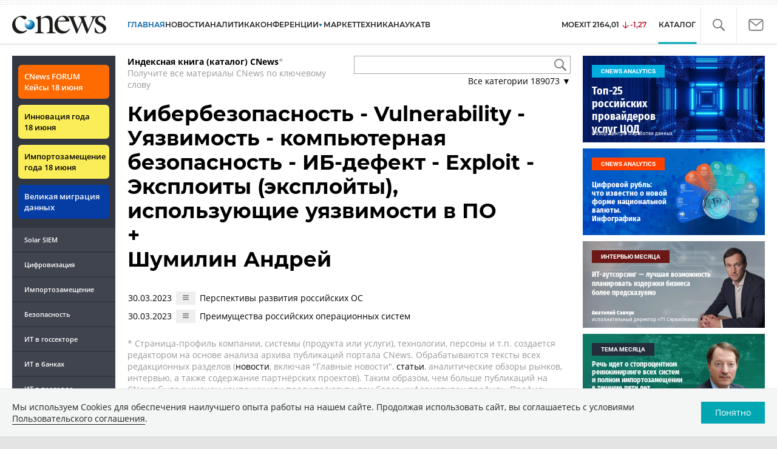

--- FILE ---
content_type: text/html; charset=UTF-8
request_url: https://www.cnews.ru/book/mutual/22207/261977
body_size: 17386
content:
    <!DOCTYPE html>
<html lang="ru">
<head>
    <title>Интернет-издание о высоких технологиях - CNews</title>
    <meta charset="utf-8"/>
    <meta name="google-site-verification" content="IpYX-s3dCgzxBRi08e5Tiy2TxtncllZqmfv1G8hETIM"/>
    <meta name="yandex-verification" content="b6c46d8e746da28c"/>
    			
				
		
<meta name="viewport" content="width=device-width, initial-scale=1">
<meta property="og:title" content="" />
<meta property="og:type" content="article" />
<meta property="og:url" content="//www.cnews.ru/book/mutual/22207/261977" />
<meta property="og:image" content="//www.cnews.ru/img/design2008/logocnews_f.png" />
<meta property="og:site_name" content="CNews.ru" />
<meta property="og:description" content="CNews – крупнейшее издание в сфере корпоративных информационных технологий в России и странах СНГ. Оперативные новости и аналитические материалы мира высоких технологий: технологические инновации, проекты внедрений, финансовая сторона бизнеса ИКТ-компаний, тенденции развития отрасли, последние научные разработки." />


<meta name="twitter:card" content="summary_large_image" />
<meta name="keywords" content="" />
<meta name="description" content="CNews – крупнейшее издание в сфере корпоративных информационных технологий в России и странах СНГ. Оперативные новости и аналитические материалы мира высоких технологий: технологические инновации, проекты внедрений, финансовая сторона бизнеса ИКТ-компаний, тенденции развития отрасли, последние научные разработки." />



     
                    <link rel="alternate" type="application/rss+xml" title="Бизнес" href="//www.cnews.ru/inc/rss/biz.xml"/>
                    <link rel="alternate" type="application/rss+xml" title="Все новости" href="//www.cnews.ru/inc/rss/news.xml"/>
                    <link rel="alternate" type="application/rss+xml" title="Главные новости" href="//www.cnews.ru/inc/rss/news_top.xml"/>
                    <link rel="alternate" type="application/rss+xml" title="Лента новостей" href="//www.cnews.ru/inc/rss/news_line.xml"/>
                    <link rel="alternate" type="application/rss+xml" title="Безопасность" href="//www.cnews.ru/inc/rss/safe.xml"/>
                    <link rel="alternate" type="application/rss+xml" title="Открытое ПО" href="//www.cnews.ru/inc/rss/rss_open.xml"/>
                    <link rel="alternate" type="application/rss+xml" title="Аналитика" href="//www.cnews.ru/inc/rss/analytics.xml"/>
                    <link rel="alternate" type="application/rss+xml" title="Мероприятия" href="//www.cnews.ru/inc/rss/agenda.xml"/>
                    <link rel="alternate" type="application/rss+xml" title="Телеком" href="//www.cnews.ru/inc/rss/telecom.xml"/>
                    <link rel="alternate" type="application/rss+xml" title="Интеграция" href="//www.cnews.ru/inc/rss/corp.xml"/>
                    <link rel="alternate" type="application/rss+xml" title="Интернет" href="//www.cnews.ru/inc/rss/internet.xml"/>
                    <link rel="alternate" type="application/rss+xml" title="Госсектор" href="//www.cnews.ru/inc/rss/gov.xml"/>
                    <link rel="alternate" type="application/rss+xml" title="Банки" href="//www.cnews.ru/inc/rss/banks.xml"/>
                    <link rel="alternate" type="application/rss+xml" title="Раздел Электронное правосудие" href="//www.cnews.ru/inc/rss/ejustice.xml"/>
                    <link rel="alternate" type="application/rss+xml" title="Главные новости БЕЗ лидов" href="//www.cnews.ru/inc/rss/news_top_nodesc.xml"/>
                    <link rel="alternate" type="application/rss+xml" title="Zoom. Главные новости" href="//www.cnews.ru/inc/rss/zoom_top.xml"/>
                    <link rel="alternate" type="application/rss+xml" title="Zoom. Блог" href="//www.cnews.ru/inc/rss/zoom_blog.xml"/>
        
        <link rel="icon" href="/favicon.ico" sizes="48x48" >
<link rel="icon" href="/favicon.svg" sizes="any" type="image/svg+xml">
<link rel="apple-touch-icon" href="/apple-touch-icon.png">
<link rel="manifest" href="/site.webmanifest">
        <link href="/inc/design2019/css/fonts.css?hash=168dda14c498824011c7" rel="stylesheet"/>
<link href="/inc/design2019/css/flex.css?hash=b0849b113f7cd673a50c" rel="stylesheet"/>
<link href="/inc/design2019/css/owl.carousel.min.css?hash=45238f026c3bd24fe73e" rel="stylesheet"/>
<link href="/inc/design2019/css/style.css?hash=0f3d45b719bc40a5cc16" rel="stylesheet"/>


<link href="/inc/design2019/css/widgets.css?hash=eee20077ed291ba9551b" rel="stylesheet"/>



<link href="/inc/css/book/external.css?hash=ce3f5500fc04ff49b545" rel="stylesheet"/>

<link href="/inc/css/fancybox.css?hash=50fe1d766455d5fae609" rel="stylesheet"/>
<link href="/inc/js/jquery.tablesorter/css/theme.cnews.css?hash=5c82753d952778411e42" rel="stylesheet"/>
<link href="/inc/additional/font-awesome/css/font-awesome.min.css?hash=4fbd15cb6047af93373f" rel="stylesheet"/>

<link href="https://cnb.cnews.ru/inc/banners.css" rel="stylesheet">










    <script src="/inc/design2019/js/jquery-3.4.1.min.js?hash=570a82c766011c6385f8" type="text/javascript"></script>
<script src="/inc/design2019/js/jquery.ui.touch-punch.min.js?hash=700b877cd3ade98ce6cd" type="text/javascript"></script>
<script src="/inc/js/jquery.validate/jquery.validate.min.js?hash=24ae1ca673cbebd97e2f" type="text/javascript"></script>
<script src="/inc/js/jquery.validate/additional-methods.min.js?hash=d95f4f840a7953a2e64a" type="text/javascript"></script>
<script src="/inc/js/jquery.validate/localization/messages_ru.js?hash=c5835944cdef8613eea5" type="text/javascript"></script>
<script src="/inc/js/jquery.tablesorter/jquery.tablesorter.min.js?hash=411633a8bb75d440b604" type="text/javascript"></script>
<script src="/inc/js/tablesorter.js?hash=24f2a13724a8883dd34b" type="text/javascript"></script>
<script src="https://cnb.cnews.ru/inc/api.js?1768985014" type="text/javascript"  charset="utf-8"></script>

<script>
    $(window).on("load", function market_init() {
        if ($("#market_switch").length > 0) {
            $(".market_right").css("display", "block");
        }
    });
</script>

    <script src="https://yastatic.net/pcode/adfox/loader.js" crossorigin="anonymous"></script>
</head>
<body id="_book-mutual" class="second-page cnews page-www">
<!--cnews brand-->
<!--script type="text/javascript" src="//cnb.cnews.ru/rotator.php?zone=344"></script-->
    <script type="text/javascript" src="https://cnb.cnews.ru/rotator.php?zone=356"></script>


 



<div class="container header_container">
    <div class="cnews_brand"></div>
    <!-- www1 --><!-- tizer --><!-- /tizer -->
    <header class="header clearfix" id="header-main">
        <div id="mySidenav" class="sidenav">
            <button class="close_mob_nav"><img src="/inc/design2019/img/icons/close-white.svg" alt=""></button>
            <div class="sidenav-links">
                <a href="https://www.cnews.ru" class="sl-link">Главная</a>
<a href="/news" class="sl-link">Новости</a>
<a href="https://www.cnews.ru/analytics" class="sl-link">Аналитика</a>
<a href="https://events.cnews.ru/" class="sl-link">Конференции</a>
<a href="https://market.cnews.ru/?p=cnews_menu" class="sl-link">ИТ-маркетплейс</a>
<a href="https://market.cnews.ru/service" class="sl-link">Выбрать провайдера...</a>
<a href="https://zoom.cnews.ru/" class="sl-link">Техника</a>
<a href="https://zoom.cnews.ru/rnd/" class="sl-link">Наука</a>
<a href="https://tv.cnews.ru/" class="sl-link">ТВ</a>
<a href="/book/top" class="sl-link">Каталог</a>

<div class="index-block">
    <a href="/moexit" style="display:flex;"><span class="index-block__value" style="display:flex;">
        <span class="index-block__name">MOEXIT&nbsp;</span>
        <span>2164,01</span></span>
        <span class="index-block__percent index-block__percent--down">-1,27</span>
    </a>
</div>

<div class="mob_slide_links">
    
    <div class="msl-col">
        <a class="msl-col_link" href="https://www.cnews.ru/about">Об издании</a>
        <a class="msl-col_link" href="https://advert.cnews.ru/">Реклама</a>
        <a class="msl-col_link" href="https://www.cnews.ru/about/vacancies">Вакансии</a>
        <a class="msl-col_link" href="https://www.cnews.ru/about/contacts">Контакты</a>
    </div>
    <div class="msl-col">
        <a class="msl-col_link" href="https://www.cnews.ru/redirect.php?9068706926abe5e512f+header">Max</a><br/>
        <a class="msl-col_link" href="https://www.cnews.ru/redirect.php?39847760dd7815c3216+header">Telegram</a><br/>
        <a class="msl-col_link" href="https://www.cnews.ru/redirect.php?69983860dd77c7c06f7+header">Дзен</a><br/>
        <a class="msl-col_link" href="https://www.cnews.ru/redirect.php?78241060dd77eca1232+header">VK</a><br/>
        <a class="msl-col_link" href="https://www.cnews.ru/redirect.php?228533676bc9767eaa0+header">Rutube</a><br/>
        
        
        
    </div>
</div>
            </div>
        </div>
        <p class="news_line_divider"></p>
        <span class="open_mob_nav"><img src="/inc/design2019/img/icons/mob-nav.svg" alt="" width="30"></span>
        
        


<div class="section_logo">
    <a href="https://www.cnews.ru/" class="logo">
        <img src="/inc/design2019/img/logo.svg" alt="">
    </a>
    </div>

        

<nav class="main_menu main_menu--index">
            <ul class="nav_main">
            <li class="nav-item "><a class="nav-link nav-link--main" href="https://www.cnews.ru">ГЛАВНАЯ</a></li>
            <li class="nav-item "><a class="nav-link" href="/news">НОВОСТИ</a></li>
            <li class="nav-item "><a class="nav-link" href="https://www.cnews.ru/analytics/">Аналитика</a></li>
            <li class="nav-item"><a class="nav-link" href="https://events.cnews.ru/">КОНФЕРЕНЦИИ</a></li>



		    <li class="nav-item nav-item-dropdown">
                <svg xmlns="http://www.w3.org/2000/svg" width="6" height="5" viewBox="0 0 6 5" fill="none">
                    <path d="M2.99627 4.99627L0.409852 0.497001L5.59954 0.50673L2.99627 4.99627Z" fill="#0164A7"/>
                </svg>
                    <a class="nav-link" href="https://market.cnews.ru/?p=cnews_menu">МАРКЕТ</a>
                    <ul class="nav-item-dropdown-content nav-item-dropdown-content-cnews service-dropdown-menu">
                        <li><a class="sl-link" href="https://market.cnews.ru/?p=cnews_menu">ИТ-маркетплейс</a></li>
                        <li><a class="sl-link" href="https://market.cnews.ru/research">Рейтинги и обзоры</a></li>
                        <li><a class="sl-link" href="https://market.cnews.ru/service">Выбрать провайдера:</a></li>
                                                                                                                        <li>IaaS
                                                    <ul class="nav-item-under-list">
                                                        <li><a class="sl-link" href="//market.cnews.ru/service/iaas">IaaS</a></li>
                                                        <li><a class="sl-link" href="//market.cnews.ru/service/iaas_fz152">IaaS ФЗ-152</a></li>
                                                        <li><a class="sl-link" href="//market.cnews.ru/service/vpsvds">VPSVDS</a></li>
                                                        <li><a class="sl-link" href="//market.cnews.ru/service/dedicated">Dedicated</a></li>
                                                        <li><a class="sl-link" href="//market.cnews.ru/service/s3_obektnoe_hranilishche">S3 Объектное хранилище</a></li>
                                                        <li><a class="sl-link" href="//market.cnews.ru/service/draas">DRaaS</a></li>
                                                        <li><a class="sl-link" href="//market.cnews.ru/service/vdi">VDI</a></li>
                                                        <li><a class="sl-link" href="//market.cnews.ru/service/gpu_cloud">GPU Cloud</a></li>
                                                        <li><a class="sl-link" href="//market.cnews.ru/service/hosting">Хостинг</a></li>
                                                        <li><a class="sl-link" href="//market.cnews.ru/service/baas">BaaS</a></li>
                        
                            </ul>
                                                                        </li>
                                                
                                                                                                                        <li>SaaS
                                                    <ul class="nav-item-under-list">
                                                        <li><a class="sl-link" href="//market.cnews.ru/service/itbezopasnost">ИТ-безопасность</a></li>
                                                        <li><a class="sl-link" href="//market.cnews.ru/service/crm">CRM</a></li>
                                                        <li><a class="sl-link" href="//market.cnews.ru/service/hrm">HRM</a></li>
                                                        <li><a class="sl-link" href="//market.cnews.ru/service/bpm">BPM</a></li>
                                                        <li><a class="sl-link" href="//market.cnews.ru/service/rpa">RPA</a></li>
                                                        <li><a class="sl-link" href="//market.cnews.ru/service/erp">ERP</a></li>
                                                        <li><a class="sl-link" href="//market.cnews.ru/service/sed">СЭД</a></li>
                                                        <li><a class="sl-link" href="//market.cnews.ru/service/ibp">IBP</a></li>
                                                        <li><a class="sl-link" href="//market.cnews.ru/service/cms">CMS</a></li>
                                                        <li><a class="sl-link" href="//market.cnews.ru/service/bi">BI</a></li>
                                                        <li><a class="sl-link" href="//market.cnews.ru/service/kedo">КЭДО</a></li>
                                                        <li><a class="sl-link" href="//market.cnews.ru/service/lowcode">Low-code</a></li>
                        
                            </ul>
                                                                        </li>
                                                
                                                                                                                        <li>PaaS
                                                    <ul class="nav-item-under-list">
                                                        <li><a class="sl-link" href="//market.cnews.ru/service/kubernetes">Kubernetes</a></li>
                                                        <li><a class="sl-link" href="//market.cnews.ru/service/dbaas">DBaaS</a></li>
                        
                            </ul>
                                                                        </li>
                                                
                                                                                                                        <li>Интернет-сервисы
                                                    <ul class="nav-item-under-list">
                                                        <li><a class="sl-link" href="//market.cnews.ru/service/vpn">VPN</a></li>
                                                        <li><a class="sl-link" href="//market.cnews.ru/service/onlajnkassa">Онлайн-касса</a></li>
                                                        <li><a class="sl-link" href="//market.cnews.ru/service/korporativnyj_portal">Корпоративный портал</a></li>
                                                        <li><a class="sl-link" href="//market.cnews.ru/service/avtoposting_smm">Автопостинг SMM</a></li>
                                                        <li><a class="sl-link" href="//market.cnews.ru/service/konstruktor_sajtov">Конструктор сайтов</a></li>
                                                        <li><a class="sl-link" href="//market.cnews.ru/service/emailrassylki">Email-рассылки</a></li>
                                                        <li><a class="sl-link" href="//market.cnews.ru/service/onlajnbuhgalteriya">Онлайн-бухгалтерия</a></li>
                        
                            </ul>
                                                                        </li>
                                                
                                                                                                                        <li>Коммуникации
                                                    <ul class="nav-item-under-list">
                                                        <li><a class="sl-link" href="//market.cnews.ru/service/iptelefoniya">IP-телефония</a></li>
                                                        <li><a class="sl-link" href="//market.cnews.ru/service/vks">ВКС</a></li>
                                                        <li><a class="sl-link" href="//market.cnews.ru/service/korporativnye_messendzhery">Корпоративные мессенджеры</a></li>
                                                        <li><a class="sl-link" href="//market.cnews.ru/service/chat_desk">Chat Desk</a></li>
                        
                            </ul>
                                                                        </li>
                                                
                                                                                                                        <li>Другие ИТ-услуги
                                                    <ul class="nav-item-under-list">
                                                        <li><a class="sl-link" href="//market.cnews.ru/service/colocation">Colocation</a></li>
                                                        <li><a class="sl-link" href="//market.cnews.ru/service/itsm">ITSM</a></li>
                                                        <li><a class="sl-link" href="//market.cnews.ru/service/service_desk">Service Desk</a></li>
                                                        <li><a class="sl-link" href="//market.cnews.ru/service/cdn">CDN</a></li>
                                                        <li><a class="sl-link" href="//market.cnews.ru/service/operatsionnye_sistemy">Операционные системы</a></li>
                        
                            </ul>
                                                                        </li>
                                                
                        
                    </ul>
            </li>


















            <!--li class="nav-item "><a class="nav-link" href="https://www.cnews.ru/mag/">ЖУРНАЛ</a></li-->
            <li class="nav-item"><a class="nav-link" href="https://zoom.cnews.ru/">ТЕХНИКА</a></li>
            <li class="nav-item"><a class="nav-link" href="https://zoom.cnews.ru/rnd/">НАУКА</a></li>
            <li class="nav-item"><a class="nav-link" href="https://tv.cnews.ru/">ТВ</a></li>
	</ul>

        <div class="index-block">
    <a href="/moexit" style="display:flex;"><span class="index-block__value" style="display:flex;">
        <span class="index-block__name">MOEXIT</span>
        &nbsp;
        <span>2164,01</span></span>
        <span class="index-block__percent index-block__percent--down">-1,27</span>
    </a>
        </div>
    	
    
	
    
    <ul class="nav_right">
	<li class="search-link"><a href="#site_search_bar" role="button"><img src="/inc/design2019/img/icons/search.svg" alt=""></a></li>

        <li class="subscription-link"><a href="#digest" data-toggle="modal"><img src="/inc/design2019/img/icons/mail-icon.svg" alt=""></a></li>
    </ul>

    
		<ul class="nav_right book_cat">
			<li class="nav-item li_menu_cat active" style="border:0px;"><a class="nav-link" href="/book/top">КАТАЛОГ</a></li>
		</ul>
    

</nav>

<form class="site_search_bar hide" action="/search" method="get" id="site_search_bar">
    <input class="ssb-search book-search-autocomplete" type="search" id="site-search" name="search" autocomplete="off" placeholder="Поиск по сайту..." data-limit="10" data-is_global="true" data-with_search_link="true" data-search_btn="#site_search_bar_btn">
    <button type="submit" class="btn search_btn" id="site_search_bar_btn">
        <span class="search_btn_text">Найти</span>
        <span class="search_btn_spinner"><span class="spinner"></span></span>
    </button>
    <a href="#site_search_bar" role="button">
        <img class="close-search-bar" src="/inc/design2019/img/icons/close.svg" alt="">
    </a>
</form>


    </header>
</div>




<div id="mob_slide">
    <section class="section_topnews">
        
        <p class="smn-toggle">Разделы <img src="/inc/design2019/img/icons/caret-down.png" alt=""></p>
        <div class="container d-flex ">
            <div class="d-flex flex-row flex-wrap article-wrap">
                <div class="left_side mb-auto ">
                    <ul class="left_navigation smn-links">
        

        
        <li class="ns_item ns_item--event"><a class="ns_link ns_link_cases" href="/redirect.php?1951746767d7d9c51e6" target='_blank'>CNews&nbsp;FORUM Кейсы 18&nbsp;июня</a></li>
        <li class="ns_item ns_item--event"><a class="ns_link" href="/redirect.php?6902516767d7ac98e76" target='_blank'>Инновация года 18&nbsp;июня</a></li>
        <li class="ns_item ns_item--event"><a class="ns_link" href="/redirect.php?5578746767d789e4553" target='_blank'>Импортозамещение года 18&nbsp;июня</a></li>
        <li class="ns_item ns_item--migration"><a class="ns_link" href="/redirect.php?709260694d1b2ee32f0">Великая миграция данных</a></li>
        <li class="ns_item"><a class="ln_link" href="/redirect.php?93658469660c40de88b" target='_blank'>Solar SIEM</a></li>
        <li class="ln_item"><a class="ln_link" href="/redirect.php?64583862b17d10924aa">Цифровизация</a></li>
        <li class="ln_item"><a class="ln_link" href="/redirect.php?46074862823e77b19d0">Импортозамещение</a></li>
        <li class="ln_item"><a class="ln_link" href="/redirect.php?29605355af61e61a552">Безопасность</a></li>
        <li class="ln_item"><a class="ln_link" href="/redirect.php?54ef322388f6b">ИТ в&nbsp;госсекторе</a></li>
        <li class="ln_item"><a class="ln_link" href="/redirect.php?54ef3244ec6b6">ИТ в&nbsp;банках</a></li>
        <li class="ln_item"><a class="ln_link" href="/redirect.php?26801156c6f8ce8a725">ИТ в&nbsp;торговле</a></li>
        <li class="ln_item"><a class="ln_link" href="/redirect.php?54096155af61e60e6df">Телеком</a> </li>
        <li class="ln_item"><a class="ln_link" href="/redirect.php?28563955af61e616971">Интернет</a></li>
        <li class="ln_item"><a class="ln_link" href="/redirect.php?90631956c6f9c9b07c5">ИТ-бизнес</a></li>
        <li class="ln_item"><a class="ln_link" href="/analytics/rating">Рейтинги</a></li>
        <li class="ln_item"><a class="ln_link" href="/analytics/infographics">Инфографика</a></li>
        <li class="ln_item"><a class="ln_link" style="padding-right: 55px;" href="/redirect.php?609763690cbaf9cd4fa+leftmenu">Разборы и&nbsp;чек-листы</a></li>


        
        
        
        
        
        
        
        
        
        
        
        
        
        
        
        
        
        
        
        
        
        
        
        
        
        
        
        
        
        
        
        
        
        
        
        
        
        
        
        
        
        
        
        
        
        
        
        
        
        
        
        
        
        
        
        
        
        
        
        
        
        
        
        
        
        
        
        
        
        
        
        
        
        
</ul>

<div class="left_side__social">
        <div class="left_side__socialwrap">
                <div class="left_side__socialitem">
                        <a href="https://www.cnews.ru/redirect.php?228533676bc9767eaa0+leftmenu" target="_blank" class="left_side__sociallink left_side__sociallink-rutube"></a>
                </div>
                <div class="left_side__socialitem">
                        <a href="https://www.cnews.ru/redirect.php?78241060dd77eca1232+leftmenu" target="_blank" class="left_side__sociallink left_side__sociallink-vk"></a>
                </div>
                <div class="left_side__socialitem">
                        <a href="https://www.cnews.ru/redirect.php?69983860dd77c7c06f7+leftmenu" target="_blank" class="left_side__sociallink left_side__sociallink-dzen"></a>
                </div>
                <div class="left_side__socialitem">
                        <a href="https://www.cnews.ru/redirect.php?39847760dd7815c3216+leftmenu" target="_blank" class="left_side__sociallink left_side__sociallink-tg"></a>
                </div>
                <div class="left_side__socialitem">
                        <a href="#digest" data-toggle="modal" class="left_side__sociallink left_side__sociallink-email"></a>
                </div>
        </div>
</div>

        <div class="left_side__undermenu">
                <script type="text/javascript" src="https://cnb.cnews.ru/rotator.php?zone=421"></script>
        </div>

        
                </div>


<link href="/inc/css/book/book-tooltip.css?hash=c4a6f15f17505813406c" rel="stylesheet"/>
<link href="/inc/css/book/book.css?hash=d50c15eb8d2f1b3282b9" rel="stylesheet"/>

<article class="news_container book-page book-page-mutual">
    <div class="d-flex top-notice">
        <div class="notice"><a href="/book/top"><b>Индексная книга (каталог) CNews</b></a>*<br/>Получите все материалы CNews по ключевому слову</div>
        <div class="top-search_block">
            <div class="top-search_block__wrap">
                <input type="text" name="book_search" class="book-search-autocomplete top-search_block__text" autocomplete="off" data-limit="20" data-is_full="true">
                <input type="button" class="top-search_block__button" id="btnSearch" value="">
            </div>
            <div class="book-dropdown">
                <a href="#" class="dropdown-title">Все категории <span>189073</span> ▼</a>
                <div class="dropdown-content">
                                            <div class="dropdown-item"><a href="/book/categories/companies_ikt">ИКТ <span>14618</span></a></div>
                                            <div class="dropdown-item"><a href="/book/categories/companies_customer">Организации <span>11326</span></a></div>
                                            <div class="dropdown-item"><a href="/book/categories/departments">Ведомства <span>1494</span></a></div>
                                            <div class="dropdown-item"><a href="/book/categories/associations">Ассоциации <span>1078</span></a></div>
                                            <div class="dropdown-item"><a href="/book/categories/technologies">Технологии <span>3546</span></a></div>
                                            <div class="dropdown-item"><a href="/book/categories/systems">Системы <span>26548</span></a></div>
                                            <div class="dropdown-item"><a href="/book/categories/person">Персоны <span>81939</span></a></div>
                                            <div class="dropdown-item"><a href="/book/categories/location">География <span>3004</span></a></div>
                                            <div class="dropdown-item"><a href="/book/categories/articles">Статьи <span>1574</span></a></div>
                                            <div class="dropdown-item"><a href="/book/categories/media">Пресса <span>1269</span></a></div>
                                            <div class="dropdown-item"><a href="/book/categories/analytical_agencies">ИАА <span>740</span></a></div>
                                            <div class="dropdown-item"><a href="/book/categories/universities">НИИ, ВУЗы и библиотеки <span>2752</span></a></div>
                                            <div class="dropdown-item"><a href="/book/categories/events">Мероприятия <span>878</span></a></div>
                    
                </div>
            </div>
        </div>
    </div>
    
    <br>


<h1>
    <a href="https://www.cnews.ru/book/%D0%9A%D0%B8%D0%B1%D0%B5%D1%80%D0%B1%D0%B5%D0%B7%D0%BE%D0%BF%D0%B0%D1%81%D0%BD%D0%BE%D1%81%D1%82%D1%8C_-_Vulnerability_-_%D0%A3%D1%8F%D0%B7%D0%B2%D0%B8%D0%BC%D0%BE%D1%81%D1%82%D1%8C_-_%D0%BA%D0%BE%D0%BC%D0%BF%D1%8C%D1%8E%D1%82%D0%B5%D1%80%D0%BD%D0%B0%D1%8F_%D0%B1%D0%B5%D0%B7%D0%BE%D0%BF%D0%B0%D1%81%D0%BD%D0%BE%D1%81%D1%82%D1%8C_-_%D0%98%D0%91-%D0%B4%D0%B5%D1%84%D0%B5%D0%BA%D1%82_-_Exploit_-_%D0%AD%D0%BA%D1%81%D0%BF%D0%BB%D0%BE%D0%B8%D1%82%D1%8B_%D1%8D%D0%BA%D1%81%D0%BF%D0%BB%D0%BE%D0%B9%D1%82%D1%8B_%D0%B8%D1%81%D0%BF%D0%BE%D0%BB%D1%8C%D0%B7%D1%83%D1%8E%D1%89%D0%B8%D0%B5_%D1%83%D1%8F%D0%B7%D0%B2%D0%B8%D0%BC%D0%BE%D1%81%D1%82%D0%B8_%D0%B2_%D0%9F%D0%9E">Кибербезопасность - Vulnerability - Уязвимость - компьютерная безопасность - ИБ-дефект - Exploit - Эксплоиты (эксплойты), использующие уязвимости в ПО</a>
    <br>
    +
    <br>
    <a href="https://www.cnews.ru/book/%D0%A8%D1%83%D0%BC%D0%B8%D0%BB%D0%B8%D0%BD_%D0%90%D0%BD%D0%B4%D1%80%D0%B5%D0%B9">Шумилин Андрей</a>
</h1>
<br>

    <table class="mutual-pages-table">
                    <tr>
                <td><span class="mr-1 book-document-date">30.03.2023</span></td>
                <td>
                    <button class="btn btn-small mr-1 btn-document-pages" data-document_id="699153">
                        <i class="book-icon-hamburger"></i>
                    </button>
                </td>
                <td>
                    <span class="document-surround" data-page_id="22207" data-page2_id="261977" data-document_id="699153" data-surround_limit="2">
                        <a href="/articles/2023-03-24_perspektivy_razvitiya_rossijskih">Перспективы развития российских ОС</a>

                    </span>
                </td>
            </tr>
                    <tr>
                <td><span class="mr-1 book-document-date">30.03.2023</span></td>
                <td>
                    <button class="btn btn-small mr-1 btn-document-pages" data-document_id="699155">
                        <i class="book-icon-hamburger"></i>
                    </button>
                </td>
                <td>
                    <span class="document-surround" data-page_id="22207" data-page2_id="261977" data-document_id="699155" data-surround_limit="2">
                        <a href="/articles/2023-03-24_preimushchestva_rossijskih_operatsionnyh">Преимущества российских операционных систем</a>

                    </span>
                </td>
            </tr>
        
    </table>



    <div class="bottom-notice">
        * Страница-профиль компании, системы (продукта или услуги), технологии, персоны  и т.п. создается редактором на основе анализа архива публикаций портала CNews. Обрабатываются тексты всех редакционных разделов (<a href="https://www.cnews.ru/news">новости</a>, включая "Главные новости", <a href="https://www.cnews.ru/analytics/">статьи</a>, аналитические обзоры рынков, интервью, а также содержание партнёрских проектов).  Таким образом, чем больше публикаций на CNews было с именем компании или продукта/услуги, тем более информативен профиль. Профиль может быть дополнен (обогащен) дополнительной информацией, в т.ч. презентацией о компании или продукте/услуге. <br /><br />
        Обработан архив публикаций портала CNews.ru c 11.1998 до 01.2026 годы.<br>
        Ключевых фраз выявлено - 1413736, в очереди разбора - 729880.<br>
        Создано именных указателей - 189073.<br>
        Редакция Индексной книги CNews - <a href="mailto:book@cnews.ru">book@cnews.ru</a><br /><br />
        Читатели CNews — это руководители и сотрудники одной из самых успешных отраслей российской экономики: индустрии информационных технологий. Ядро аудитории составляют топ-менеджеры и технические специалисты департаментов информатизации федеральных и региональных органов государственной власти, банков, промышленных компаний, розничных сетей, а также руководители и сотрудники компаний-поставщиков информационных технологий и услуг связи.
    </div>
    <div style="padding-top: 20px;">
        


<div class="banner">

<!-- Yandex.RTB R-A-349739-2 -->
<div id="yandex_rtb_R-A-349739-2"></div>
<script type="text/javascript">
    (function(w, d, n, s, t) {
        w[n] = w[n] || [];
        w[n].push(function() {
            Ya.Context.AdvManager.render({
                blockId: "R-A-349739-2",
                renderTo: "yandex_rtb_R-A-349739-2",
                async: true
            });
        });
        t = d.getElementsByTagName("script")[0];
        s = d.createElement("script");
        s.type = "text/javascript";
        s.src = "//an.yandex.ru/system/context.js";
        s.async = true;
        t.parentNode.insertBefore(s, t);
    })(this, this.document, "yandexContextAsyncCallbacks");
</script>


</div>


    </div>
        
</article>


<section class="section_mainnews">
    <div class="container">
        <div class="line_pattern">
            <a href="https://market.cnews.ru/?p=cnews_head_market">
                <h2 class="heading_block">CNewsMarket</h2>
            </a>
        </div>
        <div class="d-flex flex-row flex-grow-1 flex-wrap justify-content-between">
            <a class="item-other market-item d-flex flex-column"
                                    href="https://www.cnews.ru/redirect.php?block_market17">
                                    <div class="other-item-text">
                                        <div class="market-item-top">
                                        <img src="https://filearchive.cnews.ru/img/market/service/logo/60ee9140113cc_small.png"
                                            class="market-item-icon" alt="">
                                        <h3>VDI</h3>
</div>
                                        <div class="market-item-bottom">
                                        <p>Подобрать тариф на аренду виртуальных рабочих мест</p>
                                            <p>От 1 750 руб./месяц</p>
</div>
                                    </div>
                                </a> <a class="item-other market-item d-flex flex-column"
                                    href="https://www.cnews.ru/redirect.php?block_market16">
                                    <div class="other-item-text">
                                        <div class="market-item-top">
                                        <img src="https://filearchive.cnews.ru/img/market/service/logo/60b5eaddead7c_small.png"
                                            class="market-item-icon" alt="">
                                        <h3>СЭД</h3>
</div>
                                        <div class="market-item-bottom">
                                        <p>Подобрать систему электронного документооборота СЭД (ECM)</p>
                                            <p>От 1 360 руб./месяц</p>
</div>
                                    </div>
                                </a> <a class="item-other market-item d-flex flex-column"
                                    href="https://www.cnews.ru/redirect.php?block_market7">
                                    <div class="other-item-text">
                                        <div class="market-item-top">
                                        <img src="https://filearchive.cnews.ru/img/market/service/logo/6049ed8c2bd28_small.png"
                                            class="market-item-icon" alt="">
                                        <h3>DRaaS</h3>
</div>
                                        <div class="market-item-bottom">
                                        <p>Подобрать тариф по аварийному восстановлению ИТ-инфраструктуры</p>
                                            <p>От 1 руб./месяц</p>
</div>
                                    </div>
                                </a> <a class="item-other market-item d-flex flex-column"
                                    href="https://www.cnews.ru/redirect.php?block_market19">
                                    <div class="other-item-text">
                                        <div class="market-item-top">
                                        <img src="https://filearchive.cnews.ru/img/cnews/2020/01/29/group_67.png"
                                            class="market-item-icon" alt="">
                                        <h3>ИТ-безопасность</h3>
</div>
                                        <div class="market-item-bottom">
                                        <p>Подобрать решения для повышения ИТ-безопасности компании</p>
                                            <p>От 684 руб./месяц</p>
</div>
                                    </div>
                                </a>
        </div>
    </div>
</section>

<section class="section_zoom">
    <div class="container  jscroll-click">
        <div class="line_pattern">
            <a href="https://zoom.cnews.ru">
                <h2 class="heading_block">Техника</h2>
            </a>
        </div>
        <div class="zoom_news d-flex flex-row justify-content-between flex-wrap"><a href="https://www.cnews.ru/redirect.php?7753146968f79233091" class="item-other zoom_item flex-grow-0 item-other d-flex flex-column " target="_blank"><div class="other-item-top"><img class="zi-img" src="https://filearchive.cnews.ru/mrtest/images/publication/944/65944_IMG_300X200.png" loading="lazy" alt=""></div><div class="other-item-text flex-shrink-0"><h3 class="zi-postname">Лучшие умные часы начала 2026 года: выбор ZOOM</h3></div><div class="publication-counters"><span class="views_count" id="show-publication-65944" data-show-id="65944" data-show-type="zoom_article"></span></div></a><a href="https://www.cnews.ru/redirect.php?17406369676219daa88" class="item-other zoom_item flex-grow-0 item-other d-flex flex-column " target="_blank"><div class="other-item-top"><img class="zi-img" src="https://filearchive.cnews.ru/mrtest/images/publication/942/65942_IMG_300X200.png" loading="lazy" alt=""></div><div class="other-item-text flex-shrink-0"><h3 class="zi-postname">Обзор умных часов Amazfit T-Rex 3 Pro 44 мм: компактные, мощные и неубиваемые</h3></div><div class="publication-counters"></div></a><a href="https://www.cnews.ru/redirect.php?13329365e951337c096" class="item-other zoom_item flex-grow-0 item-other d-flex flex-column " target="_blank"><div class="other-item-top"><img class="zi-img" src="https://filearchive.cnews.ru/mrtest/images/publication/074/65074_IMG_300X200.png" loading="lazy" alt=""></div><div class="other-item-text flex-shrink-0"><h3 class="zi-postname">7 способов восстановить удаленные фото и видео на Android</h3></div><div class="publication-counters"><span class="views_count" id="show-publication-65074" data-show-id="65074" data-show-type="zoom_article"></span></div></a></div><a href="https://www.cnews.ru/main/more_zoom/2026-01-12%2000%3A00%3A00/0/6" class="read_more_btn testic">Показать еще</a>
    </div>
</section>

<section class="section_zoom">
	<div class="container  jscroll-click">
		<div class="line_pattern">
			<a href="//zoom.cnews.ru">
				<h2 class="heading_block">Наука</h2>
			</a>
		</div>
		    <div class="zoom_news d-flex flex-row justify-content-between flex-wrap">
                    <a href="https://www.cnews.ru/redirect.php?5585626968b141964ba" class="item-other zoom_item flex-grow-0 item-other d-flex flex-column" target="_blank">
                <div class="other-item-top">
                    <img class="zi-img" src="https://static.cnews.ru/img/zoom/2026/01/15/345_1.webp" loading="lazy" alt="">
                </div>
                <div class="other-item-text flex-shrink-0">
                    <h3 class="zi-postname">Когда-то рядом с Землей вращалась другая планета Солнечной системы — именно поэтому у нас есть Луна</h3>
                </div>
                <div class="publication-counters">
                                            <span class="views_count" id="show--4800" data-show-id="4800" data-show-type="zoom_rnd_article"></span>
                                    </div>
            </a>
                    <a href="https://www.cnews.ru/redirect.php?7146486953e2040f27f" class="item-other zoom_item flex-grow-0 item-other d-flex flex-column" target="_blank">
                <div class="other-item-top">
                    <img class="zi-img" src="https://static.cnews.ru/img/zoom/2025/12/30/n1_1.webp" loading="lazy" alt="">
                </div>
                <div class="other-item-text flex-shrink-0">
                    <h3 class="zi-postname">Инструменты возрастом 2,75 миллиона лет переписывают всю историю развития технологий человечества</h3>
                </div>
                <div class="publication-counters">
                                            <span class="views_count" id="show--4798" data-show-id="4798" data-show-type="zoom_rnd_article"></span>
                                    </div>
            </a>
                    <a href="https://www.cnews.ru/redirect.php?5247076946ac0c283b3" class="item-other zoom_item flex-grow-0 item-other d-flex flex-column" target="_blank">
                <div class="other-item-top">
                    <img class="zi-img" src="https://static.cnews.ru/img/zoom/2025/12/20/180_1.webp" loading="lazy" alt="">
                </div>
                <div class="other-item-text flex-shrink-0">
                    <h3 class="zi-postname">Обнаружены строительные блоки жизни во льду за пределами Млечного Пути — живые существа могут быть разбросаны по всему космосу</h3>
                </div>
                <div class="publication-counters">
                                            <span class="views_count" id="show--4796" data-show-id="4796" data-show-type="zoom_rnd_article"></span>
                                    </div>
            </a>
        
    </div>
    <a class="read_more_btn test2 t2" href="/main/more_zoom_rnd/3">Показать еще</a>
    

	</div>
</section>

</div>

<div class="right_side ">
                
    
        <div class="banner">
            <script type="text/javascript" src="https://cnb.cnews.ru/rotator.php?type=context&zone=334"></script>
        </div>
        <div class="banner" id="b-zone-94">
            <script type="text/javascript" src="https://cnb.cnews.ru/rotator.php?zone=419"></script>
            
            
                        <script type="text/javascript" src="https://cnb.cnews.ru/rotator.php?zone=94"></script>
                        
            <div class="mobile-zone-174"></div>
        </div>
    	

    
    
    <div class="banner_list">
        <div class="pr-item     banner_new_design top25cod" style="background-image: url(https://static.cnews.ru/img/articles/2026/01/19/smol.jpg)" data-number="3">
	<a class="mni-overlay" href="https://www.cnews.ru/reviews/tsentry_obrabotki_dannyh_2025"></a>
	<a class="category_label cl_person cl_person_3" style="background: #00addf" href="https://www.cnews.ru/reviews/tsentry_obrabotki_dannyh_2025">CNews Analytics</a>
	<h3>Топ-25 российских провайдеров услуг ЦОД</h3>
<div class="pr-bottom ">
	<p></p>
	<p>Обзор: Центры обработки данных </p>
        <div style="display: none;"></div>
</div>

<div class="cnb-zone cnb-zone--analytics">
    <div class="banner-token off ">
        <div class="banner-token-overlay"></div>
        <div class="banner-token-points">
            <svg width="8" height="20" viewBox="0 0 8 20" fill="white" xmlns="http://www.w3.org/2000/svg">
                <circle cx="4" cy="4" r="1.5"></circle><circle cx="4" cy="10" r="1.5"></circle>
                <circle cx="4" cy="16" r="1.5"></circle>
            </svg>
        </div>
    </div>

    <div class="token-info" style="display: none;">
        <button class="token-info-close">
            <span></span>
        </button>
        <div class="token-info-data">
            <div>
                <p class="token-number">
                    <span>erid: </span>
                </p>
            </div>
            <div>
                <p class="adv_comp_name">Рекламодатель: <span></span></p>
            </div>
            <div>
                <p class="adv_inn">ИНН/ОГРН: <span></span></p>
            </div>
            <div>
                <p class="adv_adv_link">Сайт: <span><a href="" target="_blank"></a></span></p>
            </div>
        </div>
    </div>
</div>

</div>
<style>
  .top25cod.banner_new_design .pm-quote {
    max-width: 465px;
  }

  .top25cod.banner_new_design .pm-top h3{
    font-size: 32px;
    line-height: 1.15;
    color: white;
    letter-spacing: 0.02em;
    margin-top: 58px;
    margin-bottom: 30px;
    width: 270px;
  }
  .top25cod.banner_new_design .pm-quote{
    font-size: 16px;
    font-weight: 600;
    width: 270px;
    color: white
    line-height: 1.1;
  }

  .top25cod.banner_new_design.pr-item h3 {
    font-size: 17px;
  }
  .top25cod.banner_new_design .pm-bottom{
    bottom: 26px;
  }
  .top25cod.banner_new_design .pm-bottom p{
    color: white;
    font-size: 18px;
    font-weight: 600;
  }

  .top25cod.banner_new_design.pr-item h3{
    font-weight: 600;
    font-size: 18px;
    width: 145px;
    padding: 30px 15px 0;
    line-height: 1.2;
  }

  .top25cod.banner_new_design.pr-item p:last-of-type{
    font-size: 9px;
    color: white;
    opacity: 1;
  }

  .top25cod.banner_new_design.pr-item .pr-bottom{
    bottom:10px;
  }
</style> <div class="pr-item     banner_new_design cifra-rubl" style="background-image: url(https://static.cnews.ru/img/articles/2025/12/24/small.webp)" data-number="2">
	<a class="mni-overlay" href="https://www.cnews.ru/articles/2025-12-17_tsifrovoj_rubl_chto_izvestno_o_novoj"></a>
	<a class="category_label cl_person cl_person_2" style="background: #ff4001" href="https://www.cnews.ru/articles/2025-12-17_tsifrovoj_rubl_chto_izvestno_o_novoj">CNews Analytics</a>
	<h3>Цифровой рубль: <br> что известно о&nbsp;новой форме национальной валюты. Инфографика</h3>
<div class="pr-bottom ">
	<p></p>
	<p> </p>
        <div style="display: none;"></div>
</div>

<div class="cnb-zone cnb-zone--analytics">
    <div class="banner-token off ">
        <div class="banner-token-overlay"></div>
        <div class="banner-token-points">
            <svg width="8" height="20" viewBox="0 0 8 20" fill="white" xmlns="http://www.w3.org/2000/svg">
                <circle cx="4" cy="4" r="1.5"></circle><circle cx="4" cy="10" r="1.5"></circle>
                <circle cx="4" cy="16" r="1.5"></circle>
            </svg>
        </div>
    </div>

    <div class="token-info" style="display: none;">
        <button class="token-info-close">
            <span></span>
        </button>
        <div class="token-info-data">
            <div>
                <p class="token-number">
                    <span>erid: </span>
                </p>
            </div>
            <div>
                <p class="adv_comp_name">Рекламодатель: <span></span></p>
            </div>
            <div>
                <p class="adv_inn">ИНН/ОГРН: <span></span></p>
            </div>
            <div>
                <p class="adv_adv_link">Сайт: <span><a href="" target="_blank"></a></span></p>
            </div>
        </div>
    </div>
</div>

</div>
<style>
  .cifra-rubl.banner_new_design.pr-item h3 {
    font-size: 13px;
    max-width: 130px;
    padding-top: 40px;
  }

  .cifra-rubl.banner_new_design .pm-top h3 {
    font-size: 36px;
    max-width: 400px;
  }

  .cifra-rubl.banner_new_design .pm-quote {
    max-width: 400px;
    font-size: 17px;
  }
</style> <div class="pr-item     banner_new_design savchuk" style="background-image: url(https://static.cnews.ru/img/articles/2025/12/26/small.webp)" data-number="1">
	<a class="mni-overlay" href="https://www.cnews.ru/projects/2025/Anatolij_Savchuk_T1_Servionika"></a>
	<a class="category_label cl_person cl_person_1" style="background: #6c1816" href="https://www.cnews.ru/projects/2025/Anatolij_Savchuk_T1_Servionika">Интервью месяца</a>
	<h3>ИТ-аутсорсинг — лучшая возможность планировать издержки бизнеса<br>более предсказуемо</h3>
<div class="pr-bottom ">
	<p>Анатолий Савчук</p>
	<p>исполнительный директор &laquo;Т1&nbsp;Сервионика&raquo; </p>
        <div style="display: none;"></div>
</div>

<div class="cnb-zone cnb-zone--analytics">
    <div class="banner-token off ">
        <div class="banner-token-overlay"></div>
        <div class="banner-token-points">
            <svg width="8" height="20" viewBox="0 0 8 20" fill="white" xmlns="http://www.w3.org/2000/svg">
                <circle cx="4" cy="4" r="1.5"></circle><circle cx="4" cy="10" r="1.5"></circle>
                <circle cx="4" cy="16" r="1.5"></circle>
            </svg>
        </div>
    </div>

    <div class="token-info" style="display: none;">
        <button class="token-info-close">
            <span></span>
        </button>
        <div class="token-info-data">
            <div>
                <p class="token-number">
                    <span>erid: </span>
                </p>
            </div>
            <div>
                <p class="adv_comp_name">Рекламодатель: <span></span></p>
            </div>
            <div>
                <p class="adv_inn">ИНН/ОГРН: <span></span></p>
            </div>
            <div>
                <p class="adv_adv_link">Сайт: <span><a href="" target="_blank"></a></span></p>
            </div>
        </div>
    </div>
</div>

</div>
<style>
  .savchuk.banner_new_design.pr-item h3 {
    width: 222px;
    font-size: 12px;
    padding-top: 36px;
    line-height: 1.3;
    color: white;
  }

  .savchuk.banner_new_design .pr-bottom {
    bottom: 9px;
  }

  .savchuk.banner_new_design .pr-bottom p{
    color:white;
  }

  .savchuk.banner_new_design.pr-item p {
    font-size: 9px;
    font-weight: 800;
    margin: 0;
  }

  .savchuk.banner_new_design.pr-item p:last-of-type {
    width: 180px;
    font-size: 9px;
    font-weight: 500;
    line-height: 1.2;
    margin-top: 1px;
  }

  .savchuk.banner_new_design .pm-top {
    width: 66%;
  }

  .savchuk.banner_new_design .pm-top h3 {
    max-width: 690px;
    width: 690px;
    font-size: 36px;
    line-height: 1.2;
    margin-bottom: 14px;
    margin-top: 36px;
    color: white;
  }
  .savchuk.banner_new_design .pm-top .pm-quote{
    line-height: 1.3;
    max-width: 496px;
    color: white;
  }

  .savchuk.banner_new_design .pm-bottom b {
    font-size: 18px;
    color:white;
    line-height: 1;
  }
  .savchuk.banner_new_design .pm-bottom p {
    font-size: 18px;
    margin: 0;
    color:white;
  }
  .savchuk.banner_new_design .pm-bottom{
    bottom: 30px;
  }
  @media (max-width: 1280px) {
    .savchuk.banner_new_design .pm-top h3{
      max-width: 550px;
      width: 550px;
      font-size: 30px;
    }
    .savchuk.banner_new_design .pm-top .pm-quote{
      font-size:16px;
    }
    .savchuk.banner_new_design .pm-bottom p{
      width:370px;
    }
  }
  @media (max-width: 1120px) {
    .savchuk.banner_new_design .pm-top h3 {
      font-size:30px;
    }
  }
  @media (max-width: 992px) {
    .savchuk.banner_new_design .pm-top .pm-quote{
      font-size:18px;
    }
    .savchuk.banner_new_design .pm-top h3 {
      font-size:36px
    }
    .savchuk.banner_new_design .pm-top h3 {
      max-width: 690px;
      width: 690px;
    }
  }
</style> <div class="pr-item     banner_new_design ivin" style="background-image: url(https://static.cnews.ru/img/cnews/2025/12/30/ivin-small.webp)" data-number="4">
	<a class="mni-overlay" href="https://www.cnews.ru/articles/2025-12-23_vladimir_ivinzamrukovoditelya_fts"></a>
	<a class="category_label cl_person cl_person_4" style="background: #242d3b" href="https://www.cnews.ru/articles/2025-12-23_vladimir_ivinzamrukovoditelya_fts">Тема месяца</a>
	<h3>Речь идет о стопроцентном реинжиниринге всех систем и&nbsp;полном импортозамещении в&nbsp;течение пяти лет</h3>
<div class="pr-bottom ">
	<p>Владимир Ивин</p>
	<p>заместитель руководителя ФТС России </p>
        <div style="display: none;"></div>
</div>

<div class="cnb-zone cnb-zone--analytics">
    <div class="banner-token off ">
        <div class="banner-token-overlay"></div>
        <div class="banner-token-points">
            <svg width="8" height="20" viewBox="0 0 8 20" fill="white" xmlns="http://www.w3.org/2000/svg">
                <circle cx="4" cy="4" r="1.5"></circle><circle cx="4" cy="10" r="1.5"></circle>
                <circle cx="4" cy="16" r="1.5"></circle>
            </svg>
        </div>
    </div>

    <div class="token-info" style="display: none;">
        <button class="token-info-close">
            <span></span>
        </button>
        <div class="token-info-data">
            <div>
                <p class="token-number">
                    <span>erid: </span>
                </p>
            </div>
            <div>
                <p class="adv_comp_name">Рекламодатель: <span></span></p>
            </div>
            <div>
                <p class="adv_inn">ИНН/ОГРН: <span></span></p>
            </div>
            <div>
                <p class="adv_adv_link">Сайт: <span><a href="" target="_blank"></a></span></p>
            </div>
        </div>
    </div>
</div>

</div>
<style>
  .ivin.banner_new_design .pm-quote {
    max-width: 415px;
  }

  .banner_new_design .pm-bottom {
    bottom: 15px;
  }

  .banner_new_design .pm-bottom b {
    font-size: 14px;
  }

  .ivin.banner_new_design.pr-item h3 {
    padding-top: 32px;
  }

  .ivin.banner_new_design.pr-item .pr-bottom {
    bottom: 6px;
  }

  .ivin.banner_new_design.pr-item p {
    font-size: 10px;
  }

  .ivin.banner_new_design.pr-item p:last-of-type {
    width: 130px;
    font-size: 10px;
  }
</style>
    </div>

    
        <div class="objects_row">
        
    </div>

    
<div class="banner_sticky">	
	<div class="banner" id="b-google">
		
		<script type="text/javascript" src="https://cnb.cnews.ru/rotator.php?zone=363"></script>

<!--Площадка: cnews.ru / all_pages / 300x600
<div id="adfox_157650454003967115"></div>
<script>
window.Ya.adfoxCode.create({
ownerId: 5374,
containerId: 'adfox_157650454003967115',
params: {
p1: 'chhbq',
p2: 'gdnn'
}
});
</script>-->

		
	</div>
</div>

</div>


	</div>
</section>
	


<script src="/inc/js/book/popper.min.js?hash=e1a71969a95592d2d3d3" type="text/javascript"></script>
<script src="/inc/js/book/tooltip.js?hash=f9d2ffe5028715a320a8" type="text/javascript"></script>
<script src="/inc/js/book/pdf.js?hash=baa1a7df091e38cd5fad" type="text/javascript"></script>
<script src="/inc/js/book/surround.js?hash=3ce69dcc9efda1194955" type="text/javascript"></script>
<script src="/inc/js/book/tab.js?hash=feec9876d679d5d0233c" type="text/javascript"></script>
<script src="/inc/js/book/book.js?hash=177a58763b07f41a688c" type="text/javascript"></script>


	

<div class="container google_bottom_line">
	<!-- Yandex.RTB R-A-349739-7 -->
	<div id="yandex_rtb_R-A-349739-7"></div>
	<script>window.yaContextCb.push(()=>{
		Ya.Context.AdvManager.render({
			renderTo: 'yandex_rtb_R-A-349739-7',
			blockId: 'R-A-349739-7'
			})
		})
	</script>
</div>







<div class="market_right">
        
</div>
        <footer>
            <div class="container">
                <ul class="footer_menu">
	<li>Главное</li>
	<li><a href="/news/">Новости</a></li>
	<li><a href="//www.cnews.ru/analytics">Аналитика</a></li>
	<li><a href="//www.cnews.ru/analytics/rating">Рейтинги</a></li>
	<li><a href="//www.cnews.ru/analytics/free">Обзоры</a></li>
	<li><a href="/archive">Архив</a></li>
</ul>
<ul class="footer_menu">
	<li>Популярное</li>
	<li><a href="//events.cnews.ru/">Конференции</a></li>
	<li><a href="//www.cnews.ru/analytics/">Специальные проекты</a></li>
	<li><a href="//market.cnews.ru/">Маркет</a></li>
	<li><a href="//zoom.cnews.ru/">Техника</a></li>
	<li><a href="//tv.cnews.ru/">ТВ</a></li>
	<li><a href="//www.cnews.ru/mag">Печатные издания</a></li>
</ul>
<div class="footer_menu_col">
	<ul class="footer_menu">
	<li>CNews</li>
	<li><a href="//www.cnews.ru/about">Об издании</a></li>
	<li><a href="https://advert.cnews.ru/">Реклама</a></li>
	<li><a href="//www.cnews.ru/about/vacancies">Вакансии</a></li>
	<li><a href="//www.cnews.ru/about/contacts">Контакты</a></li>
	</ul>
	
	<ul class="footer_menu">
	<li>Соцсети</li>
	<li><a href="https://www.cnews.ru/redirect.php?9068706926abe5e512f+footer" target="_blank">Max</a></li>
	<li><a href="https://www.cnews.ru/redirect.php?39847760dd7815c3216+footer" target="_blank">Telegram</a></li>
	<li><a href="https://www.cnews.ru/redirect.php?69983860dd77c7c06f7+footer" target="_blank">Дзен</a></li>
	<li><a href="https://www.cnews.ru/redirect.php?78241060dd77eca1232+footer" target="_blank">VK</a></li>
	<li><a href="https://www.cnews.ru/redirect.php?228533676bc9767eaa0+footer" target="_blank">Rutube</a></li>
	

	</ul>
	
						
</div>

                <div class="footer_copyright">
                    <ul class="fc-links">
                        <li class="fc-contact"><img src="/inc/design2019/img/icons/email.svg" alt=""><a  href="#digest" data-toggle="modal">Быстрая подписка на новости</a></li>
                        
                        <li class="fc-contact"><img src="/inc/design2019/img/icons/rss.svg" alt=""><a href="https://www.cnews.ru/inc/rss/news.xml" target='_blank'>RSS</a></li>
                        <li class="fc-contact"><img src="/inc/design2019/img/icons/eye.svg" alt=""><a href="https://www.cnews.ru/info/policy" target='_blank'>Политика конфиденциальности</a></li>
                        <li class="fc-contact"><img src="/inc/design2019/img/icons/error.png" alt="" style='max-width: 19px;'><a href="#" title="Выделите ошибку на странице и нажмите CTRL+ENTER, чтобы отправить информацию в редакцию" onclick="return false">Сообщить об ошибке</a></li>
                        <li class="fc-contact"><img src="/inc/design2019/img/icons/copyright.svg" alt="" style='width:16px;'><a href="https://www.cnews.ru/copyright" target='_blank'>Правовая информация</a></li>
                    </ul>
                    <div class="fc-info">

                        <p>Материалы, помеченные знаком ■, являются рекламой</p>
                        <img src="/inc/design2019/img/icons/18+.svg" class="age_discretion" alt="">
                        <p>Все права защищены © 1995 – 2026</p>
                    </div>
                </div>
                <a href="#" id="back-to-top"><img src="/inc/design2019/img/icons/caret-up.svg" alt=""></a>
                <div class="footer_lower"><p>Сетевое издание «CNews» («СиНьюс») зарегистрировано Федеральной службой по надзору в сфере связи, информационных технологий и массовых коммуникаций 09.11.2018 за номером Эл № ФС77 – 74283</p></div>
            </div>
        </footer>
    </div>
    
    <div class="modal fade digest-modal" tabindex="-1" role="dialog" id="digest">
        <div class="modal-dialog modal-dialog-scrollable modal-dialog-centered" role="document">
            <div class="modal-content">
                <div class="modal-body">
                    <button type="button" class="close" data-dismiss="modal" aria-label="Close">
                        <span aria-hidden="true">&times;</span>
                    </button>
                    <div class="digest-subscribe">
                        <p class="ds-heading">Бесплатная подписка на новости CNews</p>
                        <form method="post" target="comm">
                            <input type="email" name="email" id="email" placeholder="Ваш e-mail" class="ds-email-input">
                            <div class="smart-captcha"  style="margin-right: 12px;"></div>
			                <span id="s_box"></span>
                            <div id="s_load" class="digest-subscribe__overlay" style="display:none;">
                                <span style="width: 53px;height: 53px;">
                                    <img style="height:50px;" src="https://filearchive.cnews.ru/img/market/load.gif"/>
                                </span>
                            </div>
                            <input id="s_submit" type="submit" value="Подписаться" class="ds-btn-send">
                        </form>
			<span id="dg_error" style="color:red;"></span>
                        <p class="ds-note">
                            Нажимая кнопку «Подписаться», вы даете свое согласие на&nbsp;обработку и&nbsp;хранение
                            персональных данных.
                        </p>
                    </div>
                </div>
            </div>
        </div>
    </div>
    <iframe name="comm" id="comm" src="javascript://" width="1px" height="1px" style="width:1px;height:1px;display:none;"></iframe>
    <div class="modal fade token-modal" tabindex="-1" role="dialog" id="article-mark">
        <div class="modal-dialog modal-dialog-scrollable modal-dialog-centered" role="document">
            <div class="modal-content">
                <div class="modal-body">
                    <button type="button" class="close" data-dismiss="modal" aria-label="Close">
                        <span aria-hidden="true">&times;</span>
                    </button>
                    <div class="token-info" style="display: block;">
                        <div class="token-info-data">
                            <div class=""><p class="token-number">Токен: <span>1</span></p></div>
                            <div class=""><p class="adv_comp_name">Рекламодатель: <span>1</span></p></div>
                            <div class=""><p class="adv_inn">ИНН/ОГРН: <span>1</span></p></div>
                            <div class=""><p class="adv_adv_link">Сайт: <span><a href="#" target="_blank">1</a></span></p></div>
                        </div>
                    </div>
                </div>
            </div>
        </div>
    </div>

    <div id="notification__subscribe" class="notification" style="transform: translateY(0%); display: none;">
    <div class="notification__box">
        <div class="notification__content">
            <p class="notification__header">Подписаться на<br><img src="/inc/images/main/cnews_logo.png" alt="logo"></p>
            <div class="notification__links">
                <div class="like-img">
                    <img src="/inc/images/main/icon-like.svg" alt="like">
                </div>
                <div class="notification__links-wrap">
                    <a href="#digest" data-toggle="modal" class="subscribe-btn subscribe-mail">
                        <img src="/inc/images/main/icon-mail.png" alt="Рассылка">
                        <span>Рассылка</span>
                    </a>
                    <a href="https://www.cnews.ru/redirect.php?69983860dd77c7c06f7+subscribe" class="subscribe-btn subscribe-dzen" target="_blank">
                        <img src="/inc/images/main/icon-dzen.png" alt="Яндекс.Дзен">
                        <span>Яндекс.Дзен</span>
                    </a>
                    <a href="https://www.cnews.ru/redirect.php?39847760dd7815c3216+subscribe" class="subscribe-btn subscribe-telegram" target="_blank">
                        <img src="/inc/images/main/icon-telegram.png" alt="Telegram">
                        <span>Telegram</span>
                    </a>
                    <a href="https://www.cnews.ru/redirect.php?78241060dd77eca1232+subscribe" class="subscribe-btn subscribe-vk" target="_blank">
                        <img src="/inc/images/main/icon-vk.png" alt="Telegram">
                        <span>Вконтакте</span>
                    </a>
                </div>

            </div>
        </div>
        <div class="notification__btns">
            <button class="notification__btn" type="button">
                <span class="notification__btn-text"><img src="/inc/images/main/icon-close.png" alt="close"></span>
            </button>
        </div>
    </div>
</div>

<style>

    .notification {
        padding-bottom: 0.75em;
        position: fixed;
        bottom: 1.5em;
        left: 1.5em;
        width: 328px;
        max-width: calc(100% - 3em);
        min-width: 190px;
        transition: transform 0.15s ease-out;
        -webkit-user-select: none;
        -moz-user-select: none;
        user-select: none;
        font-size: 20px;
        z-index: 20;
    }
    .notification .notification__box,
    .notification .notification__btns {
        display: flex;
    }
    .notification .notification__box {
        width: 328px;
        max-width: 100%;
        height: 212px;
    }
    .notification.animation_active .notification__box {
        animation: flyIn 0.3s ease-out;
    }
    .notification--out .notification__box {
        animation: flyOut 0.3s ease-out forwards;
    }
    .notification .notification__content {
        padding: 15px 18px 15px 15px;
        width: 328px;
        max-width: 100%;
        height: 212px;
        background: rgba(255,255,255,.96);
        box-shadow: 5px 5px 32px 2px rgba(0,0,0,.39);
        box-sizing: border-box;
        position: relative;
        border-radius: 3px 0 3px 3px;
    }
    .notification .notification__content:before {
        content: "";
        display: block;
        width: 100%;
        height: 10px;
        background-color: #fff;
        background-image: url(/inc/images/main/linepattern.png);
        position: absolute;
        top: 0;
        left: 0;
        border-radius: 3px 0 0 0;
    }
    .notification .notification__btns {
        position: absolute;
        right: 0;
        width: 28px;
        height: 26px;
        background: rgba(255,255,255,.96);
        justify-content: center;
        align-items: center;
    }
    .notification .notification__btn {
        background-color: transparent;
        font-size: 0.6em;
        padding: 0;
        line-height: 1;
        font-weight: 500;
        height: 100%;
        border: 0;
        width: 100%;
        -webkit-appearance: none;
        appearance: none;
        -webkit-tap-highlight-color: transparent;
        cursor: pointer;
    }
    .notification .notification__header {
        margin: 0;
        margin-bottom: 12px;
        width: 100%;
        text-align: center;
        color: #151515;
    }
    .notification .notification__header img {
        margin-top: 5px;
        margin-bottom: 10px;
    }
    .notification .notification__btn-text {
        display: inline-block;
        pointer-events: none;
    }
    .notification .notification__links {
        position: relative;
        border: 1px solid #151515;
        border-radius: 3px;
        height: 89px;
        width: 100%;
    }
    .notification .notification__links:after {
        content: '';
        width: 248px;
        height: 3px;
        background: rgba(255,255,255,.96);
        position: absolute;
        bottom: -2px;
        left: 0;
        right: 0;
        margin: 0 auto;
    }
    .notification .notification__links .like-img {
        position: absolute;
        background: #fff;
        padding: 5px;
        top: -21px;
        left: 0;
        right: 0;
        margin: 0 auto;
        z-index: 2;
        width: 28px;
        height: 22px;
    }
    .notification .notification__links .like-img img {
        width: 100%;
    }
    .notification .notification__links-wrap {
        display: flex;
        justify-content: center;
        flex-wrap: wrap;
        position: relative;
        z-index: 2;
        top: 20px;
    }
    .notification .notification__links-wrap .subscribe-btn {
        width: 110px;
        height: 36px;
        border-radius: 30px;
        box-shadow: 0 -4px 13px 2px rgba(0,0,0,.21);
        text-decoration: none;
        display: flex;
        align-items: center;
        justify-content: center;
        margin: 4px 6px;
    }
    .notification .notification__links-wrap .subscribe-btn img {
        margin-right: 5px;
    }
    .notification .notification__links-wrap .subscribe-btn span {
        font-size: 10px;
        color: #151515;
        font-weight: 700;
    }
    .notification .notification__btn:focus {
        outline: transparent;
    }

    /* Animations */
    @keyframes flyIn {
        from {
            transform: translateX(calc(-100% + 1.5em));
        }
        to {
            transform: translateX(0);
        }
    }
    @keyframes flyOut {
        from {
            transform: translateX(0);
        }
        to {
            transform: translateX(calc(-100% + 1.5em));
            opacity: 0;
        }
    }

    @media (max-width: 390px) {
        .notification .notification__header {
            margin-top: 8px;
            margin-bottom: 9px;
        }
        .notification .notification__box {
            width: 100%;
            height: 309px;
        }
        .notification .notification__content {
            width: 100%;
            height: 309px;
        }
        .notification .notification__content:before {
            top: 7px;
        }
        .notification .notification__links {
            height: 178px;
        }
        .notification .notification__links-wrap .subscribe-btn {
            width: 125px;
        }
        .notification .notification__links:after {
            width: 142px;
        }
        .notification .notification__links-wrap {
            flex-direction: column;
            align-items: center;
        }
    }
</style>
<script>
    $(document).on('click', '.notification__btn', function() {
        $('.notification').addClass('notification--out');
        setTimeout(function() {
            $('.notification').hide();
        }, 500);
    });
    $(document).on('click', '.subscribe-mail', function() {
        $('.notification').addClass('notification--out');
        setTimeout(function() {
            $('.notification').hide();
        }, 500);
    });
    $(function() {
        var width = $('body.homepage').width();
        if (!$('body').hasClass('homepage') || (width >= 580)) {
            let last_show_time = localStorage.getItem('last_show_time');
            if ((last_show_time && last_show_time <= (new Date()).getTime() - 7*24*60*60*1000) || !last_show_time) {
                $('.notification').show();
                $('.notification').addClass('animation_active');
                setTimeout(function() {
                    $('.notification').removeClass('animation_active');
                }, 500);
                localStorage.setItem('last_show_time', (new Date()).getTime());
            }
        }
    });
</script>


    <script src="/inc/js/bootstrap-modal.min.js?hash=890f84ff5df5e6d03882" type="text/javascript"></script>
    
    <script src="https://www.cnews.ru/inc/js/captcha/widget.original.js?20250923" defer></script>
    <script src="https://www.cnews.ru/inc/design2019/js/subscribe.js" type="text/javascript"></script>

    
    
    

    
    <script src="/inc/js/show_stat.js?hash=b87d999477f55434f973" type="text/javascript"></script>
    <script src="/inc/design2019/js/owl.carousel.min.js?hash=19ce91a641c4b371357a" type="text/javascript"></script>
    <script src="/inc/design2019/js/jquery-ui.min.js?hash=38f26e34bdd30ec31578" type="text/javascript"></script>
    <script src="/inc/design2019/js/jquery.jscroll.min.js?hash=28a82ab0a47326cce3a8" type="text/javascript"></script>
    <script src="/inc/js/fancybox.umd.js?hash=b3ede42111022dc75961" type="text/javascript"></script>
    <script src="/inc/design2019/js/scripts.js?hash=c42efc371a8650a8f475" type="text/javascript"></script>
    
    <script src="/inc/design2019/js/widgets.js?hash=38dbb100a0892eb65872" type="text/javascript"></script>
    <script src="/inc/js/book/search.js?hash=5c13c309c65f9ffc2009" type="text/javascript"></script>
    
        
    <!--market-->
    <link rel="stylesheet" href="/inc/js/jquery-ui-1.12.1.min.css">
    
    <!--market-->




    <script>
        $(function () {
            $(document).tooltip();
        });
    </script>

    
        

                        

            <script type="text/javascript">
    let hasPopup = 1;
    let popupZone = 51;
    
    const openModal = (modal) => {
        setTimeout(function () {
            modal.modal('show');
        }, 2000);

        setTimeout(function () {
            modal.modal('hide');
        }, 30000);
    }

    const insertPopupBanner = () => {
        switch (popupZone) {
            // Всплывающий контекстный баннер на вторых страницах
            case 51:
                const scriptBannerPopup = document.createElement("script");

                scriptBannerPopup.type = "text/javascript";
                scriptBannerPopup.src = "https://cnb.cnews.ru/rotator.php?type=context&zone=51";
                scriptBannerPopup.setAttribute("onload", "onFrameLoad()");
                document.body.append(scriptBannerPopup);
                break;
            // Всплывающий 300x600 баннер с главной на мобильных
            case 104:
                if (window.matchMedia("(width <= 576px)").matches) {
                    const modal = $("#mobile-banner");
                    const el = document.getElementById("z_140");

                    if (el) {
                        document.getElementById("mz_140").innerHTML = el.innerHTML;
                        el.innerHTML = "";
                    }

                    openModal(modal);
                }

                break;
        }
    }

    // Устанавливаем куки для основного домена
    const setCrossDomainCookie = (name, value, days) => {
        const expires = new Date();

        expires.setTime(expires.getTime() + (days * 24 * 60 * 60 * 1000));
        document.cookie = `${name}=${value}; expires=${expires.toUTCString()}; path=/; domain=.cnews.ru; SameSite=Lax`;
    }

    // Получаем значение куки по названию
    function getCrossDomainCookie(name) {
        const nameEQ = name + "=";
        const ca = document.cookie.split(';');

        for (let i = 0; i < ca.length; i++) {
            let c = ca[i];

            while (c.charAt(0) === " ") c = c.substring(1, c.length);

            if (c.indexOf(nameEQ) === 0) return c.substring(nameEQ.length, c.length);
        }

        return null;
    }

    document.addEventListener("DOMContentLoaded", () => {
        if (getCrossDomainCookie("cookiesCNews")) {
            insertPopupBanner();
        } else {
            const banner = document.createElement("div");

            banner.className = "cookiesbanner";
            banner.innerHTML = `
	              <div class="cookiesbanner__text">Мы используем Сookies для обеспечения наилучшего опыта работы на нашем сайте. Продолжая использовать сайт, вы соглашаетесь с условиями <a href="#policy" data-toggle="modal" class="cookiesbanner__link modal-btn">Пользовательского соглашения</a>.</div>
	              <button class="btn cookiesbanner__btn">Понятно</button>
	          `;

            document.body.appendChild(banner);

            const acceptButton = banner.querySelector(".cookiesbanner__btn");

            acceptButton.addEventListener("click", function () {
                setCrossDomainCookie("cookiesCNews", "true", 3650);
                banner.remove();

                if (hasPopup) {
                    insertPopupBanner();
                }
            });
        }
    });
    
</script>

            
<script type="text/javascript" src="https://cnb.cnews.ru/rotator.php?zone=431"></script>
    
    





    


	
<!-- Yandex.Metrika -->
<!-- общий счетчик -->
	<script src="//mc.yandex.ru/metrika/watch.js" type="text/javascript"></script>
	<div style="display:none;">
		<script type="text/javascript">
			try { var yaCounter1054569 = new Ya.Metrika(1054569); } catch(e){ }
		</script>
	</div>
	<noscript><div style="position:absolute"><img src="//mc.yandex.ru/watch/1054569" alt="" /></div></noscript>
<!-- /Yandex.Metrika -->


<!-- счетчики по поддоменам -->
<!-- Yandex.Metrika counter -->
<div style="display:none;"><script type="text/javascript">
(function(w, c) {
    (w[c] = w[c] || []).push(function() {
        try {
            w.yaCounter12154012 = new Ya.Metrika({ id:12154012, enableAll: true, webvisor:true });
        }
        catch(e) { }
    });
})(window, "yandex_metrika_callbacks");
</script></div>
<script src="//mc.yandex.ru/metrika/watch.js" type="text/javascript" defer="defer"></script>
<noscript><div><img src="//mc.yandex.ru/watch/12154012" style="position:absolute; left:-9999px;" alt="" /></div></noscript>
<!-- /Yandex.Metrika counter -->




	<!-- Yandex.Metrika counter -->
	<script type="text/javascript" >
		(function(m,e,t,r,i,k,a){m[i]=m[i]||function(){(m[i].a=m[i].a||[]).push(arguments)};
			m[i].l=1*new Date();k=e.createElement(t),a=e.getElementsByTagName(t)[0],k.async=1,k.src=r,a.parentNode.insertBefore(k,a)})
		(window, document, "script", "https://mc.yandex.ru/metrika/tag.js", "ym");

		ym(84397435, "init", {
			clickmap:true,
			trackLinks:true,
			accurateTrackBounce:true
		});
	</script>
	<noscript><div><img src="https://mc.yandex.ru/watch/84397435" style="position:absolute; left:-9999px;" alt="" /></div></noscript>
	<!-- /Yandex.Metrika counter -->










<script type="text/javascript" src="https://cnb.cnews.ru/rotator.php?zone=387"></script>
<style>
    .scollable-ad-container {
        max-width: 1280px;
    }

    .scollable-ad-content img {
        max-width: 100%;
    }

    @media (max-width: 1280px) {
        .scollable-ad-container {
            max-width: 100vw;
        }
    }
</style>
<!--script type="text/javascript" src="inc/design2019/js/widgets.js"></script-->
</body>
</html>




--- FILE ---
content_type: application/javascript
request_url: https://www.cnews.ru/inc/js/book/tab.js?hash=feec9876d679d5d0233c
body_size: 177
content:
$(() => {
    init();
    
    return {};
    
    function init() {
        const tabs = $('.nav.nav-tabs');
        tabs.each(function () {
            const t = $(this);
            bindTab(t);
            onClick(t);
        });
    }
    
    function bindTab(tab) {
        const tabItems = $('> li > a', tab);
        
        tabItems.on('click', function (e) {
            e.preventDefault();
            const li = $(this).parent('li');
            li.addClass('active').siblings('.active').removeClass('active');
            onClick(tab);
        });
    }
    
    function onClick(tab) {
        const selector = $('> li.active a', tab).attr('href');
        const content = tab.next('.tab-content').find('> ' + selector);
        content.addClass('active').siblings().removeClass('active');
    }
});
